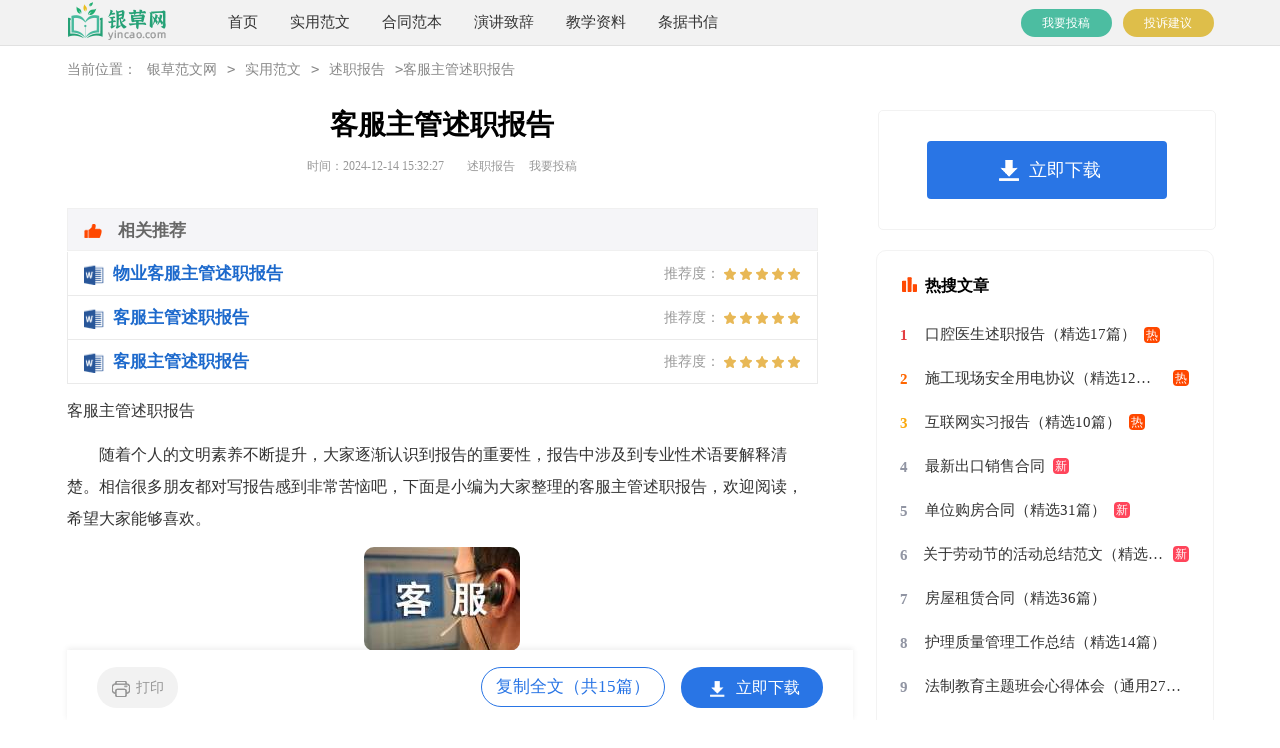

--- FILE ---
content_type: text/html
request_url: https://www.yincao.com/fanwen/shuzhibaogao/185017.html
body_size: 64676
content:
<!DOCTYPE html>
<html>
<head>
    <meta charset="gb2312">
    <meta name="viewport" content="width=device-width, initial-scale=1.0, maximum-scale=1.0, user-scalable=no;" />
    <meta name="apple-mobile-web-app-capable" content="yes" />
    <meta name="format-detection" content="telephone=no">
    <title>客服主管述职报告</title>
    <meta name="keywords" content="客服主管述职报告">
    <meta name="description" content="随着个人的文明素养不断提升，大家逐渐认识到报告的重要性，报告中涉及到专业性术语要解释清楚。相信很多朋友都对写报告感到非常苦恼吧，下面是小编为大家整理的客服主管述职报告，欢迎阅读，希望大家能够喜欢。客服">
    <link rel="stylesheet" href="https://www.yincao.com/static/css/article.css">
    <!--[if IE]>
    <link rel="stylesheet" href="https://www.yincao.com/static/css/article.ie.css">
    <![endif]-->
    <script type="text/javascript">
        var D=new Date(),RAND_STR=D.getUTCFullYear()+"_"+D.getUTCMonth()+"_"+D.getUTCDate()+"_"+(Math.floor(D.getUTCHours()/3));
        if((navigator.userAgent.match(/(phone|pad|pod|mobile|ios|android|BlackBerry|MQQBrowser|JUC|Fennec|wOSBrowser|BrowserNG|WebOS|symbian|transcoder)/i))){
            document.write('<script type="text/javascript" src="/static/js/m.js?'+RAND_STR+'"><\/script>');
        } else {
            document.write('<script type="text/javascript" src="/static/js/p.js?'+RAND_STR+'"><\/script>');
        }
    </script>
</head>
<body>
<script type="text/javascript">s("header");</script>
<div class="yincao_header">
<div class="yincao_header_box">
    <a href="https://www.yincao.com/" class="logo" title="银草范文网"></a>
    <div class="nav">
        <ul>
		     <li><a href="https://www.yincao.com/" title="首页">首页</a></li>
            
            <li><a href="https://www.yincao.com/fanwen/"  title="实用范文">实用范文</a></li>
            
            <li><a href="https://www.yincao.com/hetong/"  title="合同范本">合同范本</a></li>
            
            <li><a href="https://www.yincao.com/zhici/"  title="演讲致辞">演讲致辞</a></li>
            
            <li><a href="https://www.yincao.com/jiaoxue/"  title="教学资料">教学资料</a></li>
            
            <li><a href="https://www.yincao.com/shuxin/"  title="条据书信">条据书信</a></li>
            
        </ul>
    </div>
    <div class="rougao">
        <a target="_blank" href="https://www.yincao.com/contact.html" class="jianyi" title="投诉建议">投诉建议</a>
        <a target="_blank" href="https://www.yincao.com/usr/login.html" class="tg" title="我要投稿">我要投稿</a>
    </div>
	</div>
</div>
<div class="sidebar">当前位置：<a href='https://www.yincao.com/' title='银草范文网'>银草范文网</a><code>></code><a href='https://www.yincao.com/fanwen/' title='实用范文'>实用范文</a><code>></code><a href='https://www.yincao.com/fanwen/shuzhibaogao/' title='述职报告'>述职报告</a><code>></code>客服主管述职报告</div>
<div class="main">
    <div class="main_left">
        <div class="article">
            <script type="text/javascript">s("title_top");</script>
            <h1 class="title">客服主管述职报告</h1>
            <div class="yincao_info">
                <span class="time">时间：2024-12-14 15:32:27 </span>
                <span class="sm_after_time"></span>
                <span class="source"><a target="_blank" href="https://www.yincao.com/fanwen/shuzhibaogao/" title="述职报告">述职报告</a></span>
                <span class="source"><a target="_blank" href="https://www.yincao.com/usr/login.html" title="我要投稿">我要投稿</a></span>
            </div>
            <script type="text/javascript">s("content_top");</script>
            <div class="content">
                <div class="excellent_articles_box">
                    <ul>
                        
                        <li class="excellent_articles_row">
                            <a target="_blank" title="物业客服主管述职报告" href="https://www.yincao.com/fanwen/shuzhibaogao/306903.html">
                                <em></em>
                                <span class="excellent_title">物业客服主管述职报告</span>
                                <span class="excellent_star">推荐度：<i></i></span>
                            </a></li>
                        

                        <li class="excellent_articles_row">
                            <a target="_blank" title="客服主管述职报告" href="https://www.yincao.com/fanwen/shuzhibaogao/245907.html">
                                <em></em>
                                <span class="excellent_title">客服主管述职报告</span>
                                <span class="excellent_star">推荐度：<i></i></span>
                            </a></li>
                        

                        <li class="excellent_articles_row">
                            <a target="_blank" title="客服主管述职报告" href="https://www.yincao.com/fanwen/shuzhibaogao/266021.html">
                                <em></em>
                                <span class="excellent_title">客服主管述职报告</span>
                                <span class="excellent_star">推荐度：<i></i></span>
                            </a></li>
                        

                        <li class="excellent_articles_title">相关推荐</li>
                    </ul>
                </div>
                <p>客服主管述职报告</p>
                <p>　　随着个人的文明素养不断提升，大家逐渐认识到报告的重要性，报告中涉及到专业性术语要解释清楚。相信很多朋友都对写报告感到非常苦恼吧，下面是小编为大家整理的客服主管述职报告，欢迎阅读，希望大家能够喜欢。</p><p style="text-align: center;"><img loading="lazy" src="/pic/00/bfcdb7fe3_2.jpg" alt="客服主管述职报告"/></p>
<h2>客服主管述职报告1</h2>
<p>　　述职报告要重点突出。在全面汇报任职期间所做各项工作的基础上，要突出任职期间的重大成绩和创造性业绩，以表明自己的胜任和事业心。不妨看看公司客服主管述职报告。</p><p>　　20xx年转眼即过，对于我个人和整个领海公馆客服部的员工而言，这是稳定发展的一年。一年来，在公司总部各部室领导、同事的悉心指导和项目各部门的无私帮助下，领海公馆客服部比较顺利的完成了20xx全年的各项工作。现将过去一年的工作情况汇报如下：</p><p>　　<strong>一、日常工作开展情况</strong></p><p>　　20xx年，客服部严格执行公司总部的各项工作要求，制定了本部门重点工作计划，并以此为中心，积极开展日常的工作。主要包括以下方面：</p><p>　　1、交房及物业收费工作：去年项目交房共计10户，目前已交房户为130户，剩余26户尚未交房；全年正常收取已交房客户物业费1619970.11元，地产补贴物业费10416xx.88元，完成全年预算数的63.64%；水电能源费清欠67户，清欠率达到88%。</p><p>　　2、社区文化活动：全年共举办社区文化活动32余次，主要包括妇女节、母亲节、物业开放日、中秋乐团圆、圣诞节儿童自助午餐会等活动，这些活动丰富了业主们的精神文化生活，拉近了物业公司与业主的'距离，便于增进彼此的感情交流，得到了地产领导及业主的一致好评。</p><p>　　3、团队建设活动：全年开展部门培训30余次，涵盖物业基础知识、岗位知识、形象礼仪、法律法规等多个方面，在提升员工业务素</p><p>　　质的同时，也增进了员工之间的交流与互动。在部门内部形成了良性竞争，敢追敢超的工作氛围。</p><p>　　4、保洁监管：全年对保洁外包公司进行了有效监管，根据保洁外包评分结果，全年共处罚2400元。重点对问题整改的落实和复查工作进行关注，对包括大堂、电梯、楼层公区保洁、入户保洁、垃圾房管理、车库清洁等方面的工作进行全天候检查，实现了业主零投诉。</p><p>　　5、重点工作：20xx年，项目先后经历了青岛市创优、项目外审、总部品质检查等工作。面对这些工作的重中之重，客服部全员在做好日常工作的同时，加班加点，同心协力，顺利完成了上述工作。</p><p>　　<strong>二、工作中的不足</strong></p><p>　　1、与其他项目相比，物业收费率不高。</p><p>　　2、员工对物业知识了解比较欠缺，工作技能有待进一步提高，工作主动性和积极性需进一步调动。</p><p>　　3、社区文化活动的内容和形式需进一步结合业主实际，真正达到业主满意。</p><p>　　4、便民服务内容和类别较少，缺乏开展经验。</p><p>　　<strong>三、20xx年工作展望</strong></p><p>　　新的一年,新的挑战。客服部全体员工将以更加积极的态度,服务好业主,维护好公司利益。坚持以客户为中心，以客户满意为目标，为公司创造更高价值,力争取得更多、更优异的工作成绩。</p><h2>客服主管述职报告2</h2>
<p>　　<strong>一、本年度个人工作情况</strong></p><p>　　xx年4月在公司领导的支持和提拔下，因为客户量的增加以及一些繁杂的客户服务解释工作，任客服部主管一职，当时对于我的工作职责范围没有一个准确的定性方向，一开始自己也是因为个人能力有限，初期工作干的不是特别顺畅，在此非常感谢x总在我的工作上给予了很大的支持和肯定，使我自己能够尽快的进入工作状态。</p><p>　　XX年3-4月主要工作重点是一期客户合同备案前的更换工作及一期户型变更后给客户的解释确认工作。</p><p>　　XX年5-6-7月主要负责了商铺户型面积价格的确定，以及商铺销售工作的开展。</p><p>　　XX年8-9月主要工作重点是二期合同的更换及附带商铺的销售工作。</p><p>　　XX年10月做了一些交房前的准备工作及房屋内部工程摸底的工作。</p><p>　　XX年11-12月主要就是一期客户的交房工作</p><p>　　以上是本人参与处理过的一部分阶段性的工作，除了以上工作外本人主要负责的日常工作还有：</p><p>　　1、在销售过程中，销售部与工程部之间的相互协调及沟通工作，在该项工作方面也得到了工程部施总工和赵部长的积极配合与支持</p><p>　　在此也表示对他们的感谢。</p><p>　　2、本人负责的另一项日常工作就是退房客户的接待以及退款手续的办理工作，至目前为止已办理退房客户45位。</p><p>　　3、完成x总临时安排的一些工作。</p><p>　　<strong>二、工作当中存在的问题</strong></p><p>　　回想在过去一年的工作当中，是做了一定的工作但是没有那项工作做的完整理想，工作当中需要自己改进和不断学习的地方还是有很多，下面将工作当中存在的不足：</p><p>　　1、在工作上普遍做的都不够细致，虽然领导经常强调要做好细节，但是往往有些工作做的还是不到位，不够细致，给以后的工作带来很多的不便及产生很多重复性的工作，严重的影响了工作效率，这个问题小到我自己个人，大到整个公司都存在这样的问题，今后在工作过程当中，一定要注意做好每一个细节。</p><p>　　2、工作不找方法。我们做的是销售工作，平时我们应该灵活的运用销售技巧，同样在工作当中也应该多去找一些方法。</p><p>　　3、工作不够严谨。回想过去的工作，有好多事情本来是一个人可以解决的，偏偏要经过几个人的手，有些问题本来应该是一次性解决的，偏偏去做一些重复性的工作，在今后的工作当中一定要把问题多想一想，多找方法提高自己的工作能力。</p><p>　　4、提高工作效率。我们是做客服工作的，不管是从公司还是个人来说，做事必须讲究效率，要言必行，行必究，在过去的工作当中我们面对一些比较棘手的工作往往拖着不办，结果给后面的工作就带来了很大的`难度和很多的工作量。</p><p>　　所以作为明年的工作我们应该抱着有一个客户咱们就处理一个客户，一个问题咱们就解决一个问题，改变过去的拖拖拉拉的工作习惯。把每一个工作都实实在在的落实到位。</p><p>　　<strong>三、XX年的工作计划</strong></p><p>　　XX年的结束对于我们来说并不代表着工作的结束，而是一个新起点的开始。因为我们的工作在来年面临着更严峻的考验，充满着挑战。xx年公司的销售可以说是很不错，基本上完成了公司xx年制定的销售任务，但是在最后的工作当中</p><p>　　因为时间的紧迫以及工程滞后的原因导致一期的交房工作进行的并不是十分的顺利，在此同时对公司的形象、美誉度造成很大的影响，将之前我们花费了很大的精力打造的品牌形象破坏，这将对以后3期住宅及商铺的销售带来一定的影响</p><p>　　同时再伴随着因受全球金融危机影响，房地产市场持续低迷这样的一个状况，客户目前大多抱着持币观望的状态，投资者也变的更为谨慎，再加上普遍风传的降价风潮都给我们XX年的销售工作带来了很大的困难。</p><p>　　所以在这个时候我们我们更应该强硬自身，提高自己的思想认识，增强全局意识，加强服务理念，从我个人角度出发，服从公司的安排，严格要求自己，按以下几点迎接XX年的工作。</p><h2>客服主管述职报告3</h2>
<p>尊敬的领导：</p><p>　　时光荏苒，我到xx有限公司上班已两年多了。在公司领导支持与帮助、同事的共同奋斗下，按照公司的要求和部署，较好的完成了本职工作。我通过两年多来的学习与工作，工作的方式、方法都有了较大的进步，现将近一年来的工作情况汇报如下：</p><p><strong>　　一、客服接待员的日常工作</strong></p><p>　　由于客服部的工作是直接面对本小区业主，所以客服部是小区物业公司形象最为重要的一个部。也正因为如此，公司制定了“天天让您满意”的服务宗旨和一切为了顾客、一把手亲自抓、一票否决制度、一丝不苟态度、一抓到底作风的'“五个一”质量文化准则。客服管理员的日常工作主要有：接待业主来访;处理业主投诉;处理业主报修的联系、跟进、回访工作。</p><p><strong>　　二、加强学习，提高业务水平</strong></p><p>　　由于感到自己的知识、能力和阅历与自己的岗位有一定的距离，所以总不敢掉以轻心，一年多来不断加强在专业知识方面的学习，在这方面公司也加强了对专业知识的培训和考试等方式，使我们在工作中能够灵活运用相关的专业知识，这样下来在业务水平方面的确有了一定的进步。经过不断的学习、不断积累经验、知识，均已具备了一定的工作能力，能够自行处理日常工作中的各种问题。能够以正确的态度对待各项工作任务，热爱本职工作，认证努力贯彻到实际工作中去。积极提高自身各项业务素质，争取工作的主动性，努力提高工作效率和工作质量。</p><p><strong>　　三、存在问题和今后努力的方向</strong></p><p>　　通过对工作的总结，着实发现了一些问题和不住，主要表现在：</p><p>　　第一，由于最初对物业管理专业不是很了解，许多工作都是边干边摸索，以致有时工作起来不能游刃有余，工作效率有待进一步提高;</p><p>　　第二，有些工作还不够细，一些工作协调不是十分到位;</p><p>　　第三，相关的专业理论水平还不能全打到刚公司对一名合格管理员的要求。对于物业公司最重要的工作之一就是收缴物业费，每年我们对物业费都有优惠政策，这样一来可以提高物业费的收缴率，是对我们公司服务质量的衡量，更是业主对我们所做工作是否满意的体现。</p><p>　　第四：维修墙体发霉也是我们上半年的工作重点之一。</p><p>　　因此物业公司的领导和地产负责人分析了主要原因：</p><p>　　一是冷桥现象，</p><p>　　二是墙体阴水造成的。</p><p>　　因此制定了维修方案;我们客服部接到报修墙体发霉的电话第一时间先给地产负责人回报情况，较为重要的地产负责人回亲自去看，分析情况，安排维修人员及时处理，尽量做到让业主满意。</p><p>　　今后在工作中把提高物业管理知识、服务态度、工作水平作为重点。不断加强学习，拓宽知识面，努力学习物业管理知识和相关法律常识。加强对物业公司发展的了解，加强周围环境、同行业发展的了解和学习，要对公司的统筹规划，但前情况做到心中有数;更要注重本部门的工作作风建设，加强管理，团结一致，勤奋工作，形成良好的部门工作氛围。不断改进对业主、其他部门的服务水平及支持没配合能力。</p><p>　　我将以饱满的热情服务好业主，维护好公司利益，积极为业主提供优质的服务，为公司创更高价值造，力争取得更大、更优异的工作成绩。</p><h2>客服主管述职报告4</h2>
<p>　　20xx年初我很荣幸X客户服务中心一员从进入客服中心之日起我把客服中心视同家中心每一位员工都是亲人不论是公司正式员工还是聘用员工无论是年纪大员工还是刚进入社会女孩她们性格、兴趣我了如指掌她们喜怒哀乐都让我牵挂在心相互信赖无话不谈在沟通中她们倾诉委屈释放压力在放松中调整心态保持阳光心情她们眼中我不仅是中心负责人更是她们工作和生活导师我常与她们分享工作和人生快乐心法：即做人要有品德做事要有品质生活要有品位指导年轻员工怎样去工作如何去生活真正让员工感受到工作快乐从而把握着幸福生活。两年来我将关爱体现在生活最小细节中把真情融入工作每一环节里从爱心出发相互理解真心相待赢得了员工尊敬和认同这是我人生最大财富！我骄傲是公司最友爱团队我自豪我是优秀团队中一员！</p><p>　　<strong>一、注重客服服务理念和团队文化</strong></p><p>　　所谓团队单纯理解为特定范围一群人而应是大家同一目标声音一起努力团体这一团体是否团结是否有凝聚力是否有相互学习、知识共享决定了团队战斗力它是影响单位或部门发展关键因素之一。</p><p>　　“众心齐泰山移”我深知：无论多么优秀管理人员其个人能力是有限而众人智慧是无穷怎样去设计客服中心内部文化激发每一位员工爱岗敬业、积极向上工作热情创建一支富有凝聚力和战斗力学习型团队让每员工具有归属感和职业自豪感这是自客服中心成立之日起至今一直是我孜孜追求境界和竭力奋斗目标。</p><p>　　X号在公司团队建设中是难度系数最大单位中心员工年龄差别大用工方式不统一薪酬待遇偏低工作烦琐压力大个人素质要求高而且在工作中经常不被理解遭遇委屈是家常便饭“客服中心是防火墙话务员是灭火器”这是X号日常工作真实写照常戏称“客服中心对外是矛盾汇集中心对内是克服困难中心”事实确如此面对现状如何在这种情况下舒缓员工压力？怎样防止服务过程员工自我情绪失控而产生负面影响？通过样方式和途径去激发员工工作和学习热情增强员工对岗位认同感对企业忠诚度是我常常思考和需解决实际问题。</p><p>　　管理是观点是服务更是艺术激励与日常管理与团队建设密切相关不可分割客服中心激励工作具有人力资源管理共性也有它特殊性大家都知道无论任何单位发展都离不开全体员工创造力和积极性虽然物质激励仍然是衡量员工自身价值重要指标但事实上在特定环境下精神激励作用在一定程度上超出了物质奖励意义我认为：有激励就有动力有期许就有冲刺有认同就会产生归属感两者之间是作用力与反作用力关系基于这个观念在X号日常管理工作中将激励措施面向所有员工我关注每个员工一点一滴进步表现量体裁衣灵活运用一张满意笑容赞许眼光一句肯定话都会员工“温馨服务天天进步”动力重视员工欣赏员工塑造员工点点滴滴积累就形成了团队合力保证了中心整体服务水平不断提升和各项目标顺利完成。</p><p>　　<strong>二、细化基础管理，量化绩效指标</strong></p><p>　　以正面引导为主大胆执行分公司绩效考核精神结合中心实际针对不同岗位进行了分工分别制定了岗位职责给每一员工下达了绩效考核指标设置优质服务明星岗在细化、量化员工工作任务同时提出工作具体要求和标准使每个员工对应承担职责做到心中有数客观评价公平看待他人最大限度发挥员工工作积极性营造了积极向上、争先创优竞赛氛围。</p><h2>客服主管述职报告5</h2>
<p>尊敬的领导：</p><p>　　上午好！</p><p>　　20xx年x月，自到公司工作至今，回顾这一年多的时间，离不开同事们和领导对我工作的支持和信任。在这一年多来，我始终不忘自己作为一名管理者的职责，虽然领导班子成员几经变动，但我始终与班子成员保持良好的沟通，团结协作，努力工作，较好地完成各项工作任务。现作述职如下：</p><p>　　<strong>一、做好客服部基础工作，加强学习，努力提高自身素质</strong></p><p>　　在刚入职时，作为一名普通的客服管理员，努力学习物业管理知识，在思想上始终与公司保持一致，做好基础本职工作，认清自己岗位职责，勇于解决较难处理的事情，做到“思想认识到位，工作到位”，在较短的时间内适应本岗位工作。入职后第三个月开始担任客服部主管，在此岗位工作的x个月中，抓好本部门的各项工作，提高客服部整体服务意识，对各项工作进行合理安排、管理，提高了工作的实效性，具体包括：对各楼负责人的重新划分。协助项目成立收费小组。每周的排班与工作计划。各种资料的收集、整理归档。制作了客服工作常用电话联系单。经常地提出合理化建议。接待业主投诉，独立处理投诉上百起。协调与工程部的工作等。工作中，在短时间内使本部门各项工作实现了有序管理，同时，不断充实自己的专业理论知识，相关法律、法规的学习，努力提高自身专业素质。</p><p>　　<strong>二、履行区域主任岗位职责，努力做好本职工作</strong></p><p>　　作为积极上进的年轻人，勇于承担责任，服从领导各项工作安排，我于20xx年x月x日，担任xx区域主管，在此岗位工作的'x个多月的时间里，一直严守区域岗位职责开展区域各项工作，作为区域负责人，将精力用在抓管理与服务上，提高区域整体服务水平，最终完成收费任务，这是根本要求。制定了本区域的管理方案，并有针对性的进行实施，以“做好基础工作，提高服务水平，最终达到物业费的收取”为总体工作思路，并围绕这一思路开展一系列有效的工作，使区域管理工作得到了提高和改善，制定了区域工作管理制度和考核办法，在抓好管理和服务的同时，在基层树立起“不干则罢，干就干好”的敬业精神，强化区域人员素质培训，提高其服务意识，重点抓好基础工作：</p><p>　　1、x号楼门前隔离桩的安装，解决业主出行问题。</p><p>　　2、对业主工程报修及时处理并对有偿服务进行重点回访。</p><p>　　3、对各楼宇及其公共区域的巡查，包括地下空间以及业主家中情况的掌握。</p><p>　　4、建立健全区域各种资料，尤其是收费相关纪录。</p><p>　　5、经常对基层员工进行生活上的关心，工作上的监督检查等。</p><p>　　作为区域的负责人，时刻起到表率作用，区域管理工作也是有序管理、稳中推进，其中，物业费的收取工作也是一直居第一位，区域整体收费率为68%，个人认为还是较出色的完成了区域的管理工作。</p><p>　　<strong>三、严格自律，努力提高自身整体工作能力和管理水平</strong></p><p>　　作为一名中高层管理工作者，我深知以身作则的重要性，日常工作生活中，也是亲历亲为，在担任综合部经理岗位工作以来，我每天最后一个下班，尽忠职守，工作岗位的调动并没有改变我对工作的热情，在工作中，努力做好上级安排的各项工作：</p><p>　　1、加强办公室的管理，制定办公室管理规定。明确办公室人员岗位职责细分，做到责任到人。落实中午与夜间的值班，做到不管何时业主来访、咨询、投诉、交费都有人接待，提高办公室人员的服务意识。</p><p>　　2、完善库房、资料室的管理工作。库房领用物资必须有相关负责人签字确认的《物品领料单》，由专人负责资料室各类文件的收集整理工作等。</p><p>　　3、协调、监督检查、指导区域工作，甚至直接参与区域试点工作，同时，协调各部门全力配合区域各项收费工作。</p><p>　　4、处理业主投诉，协调解决业主家中具体问题，与业主协商物业费的收取。</p><p>　　5、组织项目部每月进行自检及综合整治工作，诸如对园区违规广告的拆除，底商的文明经营以及门前环境卫生管理等。</p><p>　　6、积极努力协调与保安公司、开发商、社区和城管等外联工作。</p><p>　　目前负责综合部工作两个多月以来，我承受着一定的压力，我也付出了很多的时间和精力，有时候事情多起来，忙得一天闲不下来，但我觉得很充实，对于我来说，在这不长的时间内，我所收获的要远远大于我的付出。对于我这样的年轻管理工作者来说，还有很多急需提高和改进的地方，接下来的时间里，我会利用闲暇时间重温所学管理理论知识，欲挤出时间参加MBA理论知识学习，以不断充实自己，提高自身的综合素质和管理水平。但我自身现在还存在很多不足之处：缺乏实际工作经验。对大局观的把握及思考不够到位。x对员工的管理缺乏力度。工作效率有待进一步提高。与基层员工的沟通及了解不够。</p><p>　　我并没有惊人的业绩，也没有耀眼的资历，优势也不足挂齿，但我有的是积极上进的工作心态，默默无闻的敬业精神，我从不奢求什么，只希望大家能够了解我，帮助我，支持我！也正因如此，我更加清醒地看到了自身存在的差距，促使我在今后的工作中，恪尽职守，虚心好学，更加勤奋的工作，努力克服自身的缺点和不足之处，从我做起，以感召班子，影响部门，带动员工，以增强我们的凝聚力和战斗力。</p><p>　　<strong>四、意见或建议</strong></p><p>　　1、新年春节临近，加强综合整治工作，考虑底商可能会做宣传工作，对此，我们应加大巡查力度，对违法违规广告，及时予以清除。消防安全、环境卫生方面在春节前要彻底检查，对商户加大管理力度，建议对商户环境卫生实行门前三包责任制。</p><p>　　2、时至春节，考虑基层员工可能请假，甚至辞职回家过年的情况增多，建议各部门负责人提前做好员工思想工作以及节日期间的工作安排。</p><p>　　3、能源的节能降耗。例如：电梯工在业主上下班高峰时，对乘梯人员进行疏导，尽量使电梯满载运行，减少电梯运行次数，因为电梯每运行一次的费用将近一块钱。</p><p>　　4、加大楼宇保安职责范围，对保安提出更多具体要求，如效果不佳，可否考虑由区域增加人员，负责安保工作，名称但不能叫保安，以免混淆责任，此想法必定增加人工成本，对此，可否与社区联系，春节期间或在一定时期内，招一些志愿者负责园区安全巡视工作，毕竟小区有很大一部分业主很关注小区的安全。</p><p>　　最后，感谢大家耐心听完我的述职报告，今天借此机会，我想说：在这一年多的时间里，感谢领导对我的批评、教育和培养，感谢与我朝夕相处的全体同事对我的支持、理解和信任。</p><p style="text-indent:2em">此致</p><p>敬礼！</p><p style="text-align: right;">　　述职人：xxx</p><p style="text-align: right;">　　20xx年x月x日</p><h2>客服主管述职报告6</h2>
<p>　　暮雨朝云年暗换，长沟流月去无声，流光如白驹过隙，不觉间来到xx花园xx物业客服部已两年多了。x20xx年对于xx物业客服部来说，可以说是继续发展争创优质服务的一年，我们在不断改进完善各项工作的同时，迎来了全新的力量加入我们的团队，打造坚实果敢的团队精神是我们不懈的追求。在这之中，客服部的工作得到了公司领导的关怀和大力支持，各项工作制度不断得到完善和落实，“客户至上，诚信为人，用心做事”的理念在经理的倡导下已经深入人心，融入每一个客服工作人员平常的工作生活之中。新年将至，回顾这一年来的工作，有得有失。现将一年来的个人述职报告如下：</p><p><strong>　　一、深化落实认识公司各项规章制度和客服助理的岗位职责制度。</strong></p><p>　　在x200x年初步完善的各项规章制度的基础上，x20xx年根据领导提出“一年打基础，二年上层次，三年创优秀”的指示精神，不断学习和掌握物业管理相关法规、服务收费标准，熟悉小区业主及设施、设备的基本情况。x20xx年致力于全心全意提高团队配合协作意识，在公司领导的带领下朝着服务创优的目标不断进发，并取得了广大业主的广泛支持理解和积极地肯定赞扬。</p><p><strong>　　二、深刻了解掌握园区整体工程基本情况，理论联系实际，积极参与学习与培训。</strong></p><p>　　自x20xx年x7x月开始交房以来，园区整体一期工程已完工x23x栋，共计x1158x户住宅，共x60x单元。二期工程已完工xxxx栋，共计xxxx户住宅，共xxxx单元。总体上已收楼xxxx栋，办理入住xxxx户，其中具备办理入住条件共xxxx户，未办理入住手续为xxxx户。闲置房屋共计xxxx户，其中空置房xxxx户，样板间x10x户，工程抵款x5x户，施工单位办公借用x2x户，具备办理入住条件未办理入住xxxx户。</p><p>　　自觉接受品质部的培训与考核，掌握客服部基本作业程序，在学习与工作中培养高度的责任感和敬业精神，力争工作认真细致，对业主家维修事项积极与施工单位联系，同时及时反馈回访业主。</p><p><strong>　　三、落实客服助理岗位职责，及时完成对客户的服务及</strong><strong>领导交给的其他工作任务。</strong></p><p>　　1、每月完成一次对空置房的巡检与记录工作，发现设备设施及处理隐患x154x起，纠正违规、违反装修管理规定，在日检责任区内情况时下发整改通知x58x份，其中包括，装修垃圾堆放、责任区域内卫生、业主占用公共区域、业主私自改动设备设施、空调机位杂物堆放和悬挂广告条幅等情况。</p><p>　　2、负责跟进园区防水报修维修处理工作，现场漏水情况查看并作整理记录，通知施工单位维修处理各类渗水、漏水共计x83x户，其中维修产生损失并要求恢复及赔偿客户已上报部门经理逐级上报妥善处理解决。</p><p>　　3、责任区域内土建水暖报修联系处理工作随时与施工单位沟通，处理率达到x98%x以上，其余为业主在装修过程中自留隐患造成，已做好业主沟通解释处理工作。</p><p>　　4、负责园区护栏及护栏玻璃问题处理维修结果跟进工作，已多次联系施工方维修未果，至今仍有xxxx户业主家相关问题未得到妥善处理。</p><p>　　5、x为提高创新优质服务给广大业主带来更舒适温馨的居住生活环境，积极开展x20xxx—x20xx年xBx区物业服务费用收取工作(延期违约交楼产生违约抵扣物业费正处于理赔期，不计算在内)，xB5x已到期xxxx户，现已催缴收取xxxx户，xB2x已到期xxxx户，现已缴纳xxxx户。其中未缴纳业主除居住外地未装修空置现住房需继续做催缴解释工作，还有部分业主对前期工程维修遗留问题有异议，现阶段工作重点需多倾向于专门跟进维修处理施工遗留问题，达到业主满意确保物业服务费用的顺利收取。</p><p><strong>　　四、推陈出新不断提升自身素养，提高服务品质。</strong></p><p>　　业主的满意就是物业服务的终极目标，在工作中磨砺塑造自我性格，提升自身心理素质。对于社会工作经验不丰富的我而言，工作中不免遇到各种各样的阻碍和困难，但在领导和同事的帮助和关怀和包容下，尤其是丁经理的悉心教导下，敢于挑战，性格也进一步沉淀下来很多。</p><p>　　工作生活中体会到了细节的.重要性。细节因“小”而常被忽视，常使人感到繁琐，无暇以顾。所以更要时刻牢记领导强调的“服务细化，从细节中产生回报与效益”。</p><p>　　20xx年是我不断探索，也是自我追寻的一年，在未来x20xx年全新的一年里，我要努力改正过去一年工作中的缺点，不断提升、加强以下几方面：</p><p>　　1、继续加强学习物业管理的基本条例，了解掌握相关法律法规。</p><p>　　2、加强文案、表格数据等基本工作技能，熟悉了解相关物业管理案例解析。</p><p>　　3、进一步改善自我性格，提高工作耐心度，更加注重细节，加强工作责任心和培养工作积极性。</p><p>　　4、多与领导、同事沟通学习，取长补短，提升能力，跟上公司前进步伐。</p><p>　　不去想是否能够成功，既然选择了远方便只顾风雨兼程。不管身后会不会袭来寒风冷雨，既然目标是地平线留给世界的只能是背影。启程，才会到达理想和目的地，拼搏，才会获得辉煌的成功，播种，才会有收获。追求，才会品味堂堂正正的人生。振奋自我，在公司领导的带领下，披荆斩棘在新的一年里创造更辉煌的成绩。</p><h2>客服主管述职报告7</h2>
<p>　　20xx年9月，自到公司工作至今，回顾这一年多的时间，离不开同事们和领导对我工作的支持和信任。在这一年多来，我始终不忘自己作为一名管理者的职责，虽然领导班子成员几经变动，但我始终与班子成员保持良好的沟通，团结协作，努力工作，较好地完成各项工作任务。现作述职如下：</p><p>　　<strong>一、做好客服部基础工作，加强学习，努力提高自身素质</strong></p><p>　　在刚入职时，作为一名普通的客服管理员，努力学习物业管理知识，在思想上始终与公司保持一致，做好基础本职工作，认清自己岗位职责，勇于解决较难处理的事情，做到“思想认识到位，工作到位”，在较短的时间内适应本岗位工作。入职后第三个月开始担任客服部主管，在此岗位工作的5个月中，抓好本部门的各项工作，提高客服部整体服务意识，对各项工作进行合理安排、管理，提高了工作的实效性，具体包括：对各楼负责人的重新划分；协助项目成立收费小组；每周的排班与工作计划；各种资料的收集、整理归档；制作了客服工作常用电话联系单；经常地提出合理化建议；接待业主投诉，独立处理投诉上百起；协调与工程部的工作等。工作中，在短时间内使本部门各项工作实现了有序管理，同时，不断充实自己的专业理论知识，相关法律、法规的学习，努力提高自身专业素质。</p><p>　　<strong>二、履行区域主任岗位职责，努力做好本职工作</strong></p><p>　　作为积极上进的年轻人，勇于承担责任，服从领导各项工作安排，我于20xx年5月14日，担任东二区区域主任，在此岗位工作的4个多月的时间里，一直严守区域岗位职责开展区域各项工作，作为区域负责人，将精力用在抓管理与服务上，提高区域整体服务水平，最终完成收费任务，这是根本要求。制定了本区域的管理方案，并有针对性的进行实施，以“做好基础工作，提高服务水平，最终达到物业费的收取”为总体工作思路，并围绕这一思路开展一系列有效的工作，使区域管理工作得到了提高和改善，制定了区域工作管理制度和考核办法，在抓好管理和服务的同时，在基层树立起“不干则罢，干就干好”的敬业精神，强化区域人员素质培训，提高其服务意识，重点抓好基础工作：</p><p>　　1、 15号楼门前隔离桩的安装，解决业主出行问题；</p><p>　　2、 对业主工程报修及时处理并对有偿服务进行重点回访；</p><p>　　3、 对各楼宇及其公共区域的巡查，包括地下空间以及业主家中情况的掌握；</p><p>　　4、 建立健全区域各种资料，尤其是收费相关纪录；</p><p>　　5、 经常对基层员工进行生活上的关心，工作上的监督检查等。</p><p>　　作为区域的负责人，时刻起到表率作用，区域管理工作也是有序管理、稳中推进，其中，物业费的收取工作也是一直居第一位，区域整体收费率为68%，个人认为还是较出色的完成了区域的管理工作。</p><p>　　<strong>三、严格自律，努力提高自身整体工作能力和管理水平</strong></p><p>　　作为一名中高层管理工作者，我深知以身作则的重要性，日常工作生活中，也是亲历亲为，在担任综合部经理岗位工作以来，我每天最后一个下班，尽忠职守，工作岗位的调动并没有改变我对工作的.热情，在工作中，努力做好上级安排的各项工作：</p><p>　　1、加强办公室的管理，制定办公室管理规定；明确办公室人员岗位职责细分，做到责任到人；落实中午与夜间的值班，做到不管何时业主来访、咨询、投诉、交费都有人接待，提高办公室人员的服务意识。</p><p>　　2、完善库房、资料室的管理工作。库房领用物资必须有相关负责人签字确认的《物品领料单》，由专人负责资料室各类文件的收集整理工作等。</p><p>　　3、协调、监督检查、指导区域工作，甚至直接参与区域试点工作，同时，协调各部门全力配合区域各项收费工作。</p><p>　　4、处理业主投诉，协调解决业主家中具体问题，与业主协商物业费的收取。</p><p>　　5、组织项目部每月进行自检及综合整治工作，诸如对园区违规广告的拆除，底商的文明经营以及门前环境卫生管理等。</p><p>　　6、积极努力协调与保安公司、开发商、社区和城管等外联工作。</p><p>　　目前负责综合部工作两个多月以来，我承受着一定的压力，我也付出了很多的时间和精力，有时候事情多起来，忙得一天闲不下来，但我觉得很充实，对于我来说，在这不长的时间内，我所收获的要远远大于我的付出。对于我这样的年轻管理工作者来说，还有很多急需提高和改进的地方，接下来的时间里，我会利用闲暇时间重温所学管理理论知识，欲挤出时间参加MBA理论知识学习，以不断充实自己，提高自身的综合素质和管理水平。但我自身现在还存在很多不足之处：缺乏实际工作经验；对大局观的把握及思考不够到位； 对员工的管理缺乏力度；工作效率有待进一步提高；与基层员工的沟通及了解不够。</p><p>　　我并没有惊人的业绩，也没有耀眼的资历，优势也不足挂齿，但我有的是积极上进的工作心态，默默无闻的敬业精神，我从不奢求什么，只希望大家能够了解我，帮助我，支持我！也正因如此，我更加清醒地看到了自身存在的差距，促使我在今后的工作中，恪尽职守，虚心好学，更加勤奋的工作，努力克服自身的缺点和不足之处，从我做起，以感召班子，影响部门，带动员工，以增强我们的凝聚力和战斗力。</p><p>　　<strong>四、意见或建议：</strong></p><p>　　1、新年春节临近，加强综合整治工作，考虑底商可能会做宣传工作，对此，我们应加大巡查力度，对违法违规广告，及时予以清除；消防安全、环境卫生方面在春节前要彻底检查，对商户加大管理力度，建议对商户环境卫生实行门前三包责任制。</p><p>　　2、时至春节，考虑基层员工可能请假，甚至辞职回家过年的情况增多，建议各部门负责人提前做好员工思想工作以及节日期间的工作安排。</p><p>　　3、能源的节能降耗。例如：电梯工在业主上下班高峰时，对乘梯人员进行疏导，尽量使电梯满载运行，减少电梯运行次数，因为电梯每运行一次的费用将近一块钱。</p><p>　　4、加大楼宇保安职责范围，对保安提出更多具体要求，如效果不佳，可否考虑由区域增加人员，负责安保工作，名称但不能叫保安，以免混淆责任，此想法必定增加人工成本，对此，可否与社区联系，春节期间或在一定时期内，招一些志愿者负责园区安全巡视工作，毕竟小区有很大一部分业主很关注小区的安全。</p><p>　　5、加强管理人员综合素质培训，包括：专业理论知识，收费技巧，案例分析等。</p><p>　　收费方面：</p><p>　　1、各区域做好基础服务工作，提高整体服务质量，热情接待业主，对业主问题的答复要统一口径。</p><p>　　2、了解业主情况，经常性地与业主沟通交流，感情投资，由物业费收取的公对私，逐渐转变为私对私。</p><p>　　3、提高收费人员综合素质，知识面一定要广，区域负责人以身作则，重点落实收费工作。</p><p>　　4、将业主分为5类，针对每一类采取不同收费措施，将业主家中具体问题记清，以便有充足的时间跟业主进行谈判，将收费任务尽可能的往前赶。</p><p>　　5、春节期间对业主一些礼品的赠送、便民服务等。例如：过年业主出行乘坐出租车居多，并且车不好找，我们可否与出租汽车公司协商方便订车事宜。</p><p>　　最后，感谢大家耐心听完我的述职报告，今天借此机会，我想说：在这一年多的时间里，感谢领导对我的批评、教育和培养，感谢与我朝夕相处的全体同事对我的支持、理解和信任。</p><p>　　谢谢大家！</p><p style="text-align: right;">　　综合管理部</p><h2>客服主管述职报告8</h2>
<p>尊敬的领导、各位嘉宾：</p><p>　　大家好！</p><p>　　此刻，我怀着无比激动的心情，站在挑战与机遇并存的演讲台上，我要借此机会衷心地说一声“谢谢”。六年来，作为中国电信电信百事通客服主管的我，伴随着企业的成长而提高改变着，积极努力的实现了跨越式的进步与发展，在此对给予我支持和培养企业和各位领导深表诚挚的谢意！感谢公司为我们提供了这么好的一个展示平台！我一定会抱着一颗诚挚、负责的心，领导我们这个小团队走上更加光辉的道路！</p><p>　　六年来的工作经历及生活积累，让我养成了一种习惯，也可以说是生活态度：无论是对工作还是对生活，我的第一个信念就是我能够做好，而且必须尽全力做到最好。有了这个信念，我总是以极大的兴趣和热情去面对任何事情，开动脑筋应对和解决出现的各种状况和问题。作为中国电信的一名员工，继往开来开拓创新、与时俱进是我们当前和未来工作的重心。经过慎重考虑，我想申请各位领导批准我转正为百事通合同制员工。</p><p>　　肩负着企业的转型重担，话务主管肩负的责任更是重中之重，但我信心十足，有足够的业务经验和工作能力去继续胜任此岗，我觉得我主要有以下几个方面的优势：</p><p><strong>　　一是扎实的专业基础和丰富的业务经验</strong></p><p>　　我作为首批客服代表，锻炼不久就担任了话务组组长，百事通成立后，本人荣幸地被调到118114成为首批百事通专席，我先后担任过话务员、专席、组长、质检员，内训师、后端主管、营销主管、</p><p>　　话务主管等，从前端服务工作到后端的业务管理，借助多年的工作阅历和业务经验，使本人在个人思想、业务能力和工作实际方面都有了全面的`提高和改善，因此在业务中不管遇到什么问题，我都能够</p><p>　　很快进入角色，并及时有效的完成领导安排的各项工作。</p><p><strong>　　二是具有话务主管的目标管理能力和过程管控能力</strong></p><p>　　在过往的工作中，我把控员工的工作进度，调整好员工的工作情绪，管理好自己的情绪。在领导与员工之间建立一个良好的沟通平台，扮演好上传下达的工作角色，更好协助中心领导开展各项管理工作。积极协作与客服人员的关系，本着以身作则的态度，保持乐观积极的心态，将上级安排的每项工作做精、做细，抓住重点，有计划、有步骤、有检查，面面俱到的去提高话务员的执行能力，做好检员、战斗员、指挥员和培训员的四员角色。</p><p><strong>　　三是本人对转正的岗位有独特的认识和积极的自我评价</strong></p><p>　　通过平时积极的学习和考察，我深刻明白主管的工作职责。对内首先是积极完成各项服务考核指标，内外兼修取得服务胜利。同时负责部门的指挥调度，协助中心经理将整体呼叫中心运营推入一个新台阶。对外优化服务流程，升级服务标准。同时还要负责号百呼叫中心各项业务培训工作，分析并讨论业务中存在的问题及收集并整理好话务员所反馈上来的信息，及时采取有效措施解决业务中存在的问题。将员工综合素质培养作为一项长期的目标来落实。按阶段、按目标将全员整体客服水平推入西藏服务行业的领先水平，快速学习和掌握其他省市的先进管理模式，结合自身员工实际情况，提出合理化的服务管理建议；最后定期针对前项话务量综合数据进行分析，学习科学、合理的排班技能。通过对主管一职的认识，综合自身素质的全面评估，我觉得我能够胜任主管一职。</p><p>　　因为在工作中，我始终以认真负责、任劳任怨的工作作风，在不同岗位上起着模范带头作用,积极与班组内成员沟通，达成互相理解的共识，一切以业务发展为核心，创建内部同心协力的工作氛围。并积极协助中心经理制定一系列的有效管理制度，带领班组互相扶持、携手并进。</p><p><strong>　　四是全面的组织、协调能力保证了零延误事件的发生</strong></p><p>　　在本人工作期间，曾获得诸多荣誉。09年每季度都被连续评为中心的四星话务员。20xx年度被评为区级优秀员工，20xx年元月份承接10000号工单投诉联络处理工作，确证投诉处理的及时性，本人承接至今未造成一起工单延误事件。</p><p>　　以上是本人觉得转正为此职位正式员工的有力优势，如果本人如能转正成功，将珍惜这个机会，在日常的工作中将一如既往的干好本职工作，承担起话务主管需承担的各项责任及目标，做好领导的左右手，做好员工的带头人。我的计划是这样的：</p><p>　　第一加强学习，提高素质。一方面加强政治理论知识的学习，不断提高自己的政治理论修养和明辩大是大非的能力。另一方面是加强业务知识和高科技知识的学习，紧跟时代步伐，不断充实完善，使自己更加胜任本职工作。</p><p>　　第二扎实工作，锐意进取。既发扬以往好的作风、好的传统，埋头苦干，扎实工作，又注重在工作实践中摸索经验、探索路子，和大家一道努力把服务塑造成品牌服务。</p><p>　　第三再创新高，实现，保证零延误事件的发生。</p><p>　　这次转正活动给我们提供了一次全面展示自我的平台，中国电信在用人机制上提倡“你能翻多大的跟头，企业就能给你搭建多大的舞台”，希望借助这次的机会提升自我价值，实现自身的目标，同时也希望自己能通过这次的机会。如果此次能够转正成功，我将励精图治，恪尽职守，努力学习，勤奋工作，以绵薄之力来回报各位领导和同志们。反之，如果我没有转正成功不能上岗，我不会气馁，一如既往在以后的岗位上尽心、尽力、尽职、尽责。无论结果如何，我都始终会“老老实实做人，扎扎实实做事。”言必信，行必果！</p><p>　　谢谢大家！</p><h2>客服主管述职报告9</h2>
<p>　　在过往的一年及将结束的时候，根据总经理室的要求，本人对过往的一年的工作述职报告如下：</p><p><strong>　　一、基础性工作</strong></p><p>　　由于我们支公司成立时间不久，加之人力、物力等方面的局限，使整个基础工作很薄弱，因此，首先抓好客服中心的基础工作。</p><p>　　1、建立健全各项制度。如：内控制度、治理规定、实施细则及各种办法20多个，初步形成一套完整的治理制度，使整个客服工作和人的行为均在制度的管控范围之内，做到有法可依，有章可循。</p><p>　　2、规范流程。采取科学、公道、实用的流程，规范和制约整个理赔工作，如：《理赔工作实务》、《查勘定损工作流程》等。</p><p>　　3、招兵买马，强化培训。我们通过各种渠道，广泛招聘和吸纳理赔人才，从保险同业和应届大学毕业生中优中选优，采取现招现用、培训进步、和人才储备，保证短期和中长期的`人力资源。一年来，参加公然招聘3次，组织达的培训2次，小的培训5次。受到良好的效果。</p><p>　　4、协调关系，加强沟通。包括公安、交通队、公估公司、律师、修配厂等部分，为理赔工作打下良好基础。</p><p><strong>　　二、几项主要工作</strong></p><p>　　1、抓治理。客服的治理工作，是非常重要的工作，它包括人的治理、业务的治理、和服务的治理。在对人的治理上，一是抓制度建设，建立健全各项规章制度，做到有章可循、有法可依;二是做好人的思想工作，进步理赔职员的积极性、责任心和责任感;在业务治理上，主要是规范理赔流程和监视检查，使理赔流程科学、公道和实用，同时加强对各个环节的监视检查，从而进步整个理赔水平。</p><p>　　2、抓服务。服务是保险企业的宗旨，是缺课服中心工作的核心内容，服务主要是为员工服务、为公司服务、为客户服务。在为员工的服务上，为了公司业务的发展，我们力争做到方便、快捷和周到;在对客户服务上我们力争做到主动、迅速、公道、简捷、周到，急客户之所急、想客户之所想，做到该赔的一定赔到位，不该赔的决不滥赔，不该赔的也力争让客户满足，通过我们的思想工作和处事艺术，使理赔工作更拉近与客户的间隔，更促进业务的发展，使员工满足、公司满足，客户也满足。</p><p>　　3、抓培训。为了进步理赔职员的服务水平，必须强化岗位培训。主要的培训内容是：有关法律法规、保险条款、公司规定、汽车专业知识、定损技术及有关的知识。培训的方式是：集中培训和个别培训相结合，理论培训和实际操纵相结合，外请培训和自我培训相结合。每次培训都有测试，每次测试都和业绩挂钩，年终将进行综合评价。</p><p>　　4、抓理赔质量。一年来，我们很抓理赔质量，首先把住定损关，做到既严又准;其次，把住核价关，做到正确、公道;最后，把住责任关，即正确界定保险责任，严格洞察骗赔案件，慎重处理拒赔案件，严格剔除不公道赔付。一年来，据上述统计，告破骗赔案件、拒赔案件、剔除不公道赔付，共为公司减少赔付万元，实际为公司创造利润万元。</p><p><strong>　　三、存在的题目和不足</strong></p><p>　　1、思想意识守旧，工作不够大胆和创新，工作固然到职，但没到位，工作力度不大，工作不够细，思想工作也不到位，组织、协调和沟通不够。</p><p>　　2、客服的基础工作有一定的差距，如：制度建设、职员配备、工作流程、服务网络和信息支持等都不够。</p><p>　　3、对各种制度、规定贯彻和执行的不利、不严、不细、不彻底，如：赏罚办法等。</p><p>　　4、服务意识不强、措施不利，全省的服务体系和服务网络不够健全，服务的办法未几，也没什么特色。</p><p><strong>　　四、今后的打算</strong></p><p>　　1、加强思想政治工作，加强学习，认真贯彻执行总公司的各项方针政策，树立服务的观念、治理的观念。</p><p>　　2、加强治理工作，一是加强对人的治理，制度治理和思想工作，进步部分员工的思想觉悟、工作责任心和责任感;二是业务的治理，管好业务流程，管好理赔质量，使整个业务在规范有序中进行。</p><h2>客服主管述职报告10</h2>
<p>　　20××年转眼即过，对于我个人和整个领海公馆客服部的员工而言，这是稳定发展的一年。一年来，在公司总部各部室领导、同事的悉心指导和项目各部门的无私帮助下，领海公馆客服部比较顺利的完成了20××全年的各项工作。现将过去一年的工作情况汇报如下：</p><p>　　<strong>一、日常工作开展情况</strong></p><p>　　20××年，客服部严格执行公司总部的各项工作要求，制定了本部门重点工作计划，并以此为中心，积极开展日常的工作。主要包括以下方面：</p><p>　　1、交房及物业收费工作：去年项目交房共计10户，目前已交房户为130户，剩余26户尚未交房；全年正常收取已交房客户物业费1619970.11元，地产补贴物业费10416××.88元，完成全年预算数的63.64%；水电能源费清欠67户，清欠率达到88%。</p><p>　　2、社区文化活动：全年共举办社区文化活动32余次，主要包括妇女节、母亲节、物业开放日、中秋乐团圆、圣诞节儿童自助午餐会等活动，这些活动丰富了业主们的精神文化生活，拉近了物业公司与业主的距离，便于增进彼此的感情交流，得到了地产领导及业主的一致好评。</p><p>　　3、团队建设活动：全年开展部门培训30余次，涵盖物业基础知识、岗位知识、形象礼仪、法律法规等多个方面，在提升员工业务素</p><p>　　质的同时，也增进了员工之间的交流与互动。在部门内部形成了良性竞争，敢追敢超的工作氛围。</p><p>　　4、保洁监管：全年对保洁外包公司进行了有效监管，根据保洁外包评分结果，全年共处罚2400元。重点对问题整改的落实和复查工作进行关注，对包括大堂、电梯、楼层公区保洁、入户保洁、垃圾房管理、车库清洁等方面的工作进行全天候检查，实现了业主零投诉。</p><p>　　5、重点工作：20××年，项目先后经历了青岛市创优、项目外审、总部品质检查等工作。面对这些工作的重中之重，客服部全员在做好日常工作的.同时，加班加点，同心协力，顺利完成了上述工作。</p><p>　　<strong>二、工作中的不足</strong></p><p>　　1、与其他项目相比，物业收费率不高。</p><p>　　2、员工对物业知识了解比较欠缺，工作技能有待进一步提高，工作主动性和积极性需进一步调动。</p><p>　　3、社区文化活动的内容和形式需进一步结合业主实际，真正达到业主满意。</p><p>　　4、便民服务内容和类别较少，缺乏开展经验。</p><p>　　<strong>三、20××年工作展望</strong></p><p>　　新的一年，新的挑战。客服部全体员工将以更加积极的态度，服务好业主，维护好公司利益。坚持以客户为中心，以客户满意为目标，为公司创造更高价值，力争取得更多、更优异的工作成绩。</p><h2>客服主管述职报告11</h2>
<p>　　本人凭着自己的热情和理想应聘于XX公司。几年来，我系统地学习了零售业概论、仓储式连锁超市管理概论、顾客消费心理学与销售技巧等基础知识，如饥似渴地吸收新型的零售业的知识，力图尽快融到家乐的发展中去。工作中，我无怨无悔，每天与员工奋战到深夜，直至开店。至此，我开始了开创唐山市场的征程。年初唐山路北店的销售额每天仅十余万元，经过半年的努力，市场终于打开，家乐在唐山的知名度提高，销售额提高了，顾客满意了，员工的脸充满了喜悦，这一年我被评为“先进员工”。</p><p>　　一年来，在这个陌生的城市，我利用一切人际关系，克服地域差别，了解唐山市场及各项政策规定，与合作方紧密配合，为了开拓唐山市场，我每天与员工一起工作，并听取各项合理化建议，以应对激烈竞争的市场环境。目前，唐山有超市多家左右，竞争对手们把店开在了家乐店的周边，面对这种环境，使唐山XX年任务的完成与提高是一种考验，员工们都存在担心的思想。为此，我对员工们提出XX年的工作中心是“以服务促销售，以管理降成本”。一年来的服务规范的培训、管理者的培训，大家都不会忘记这个工作中心，这一条已经贯穿到商店每个管理者和员工的脑海中。只要做的好，就会吸引顾客，就能摆脱困境。一年来路北店销售和管理上实现了双盈利的目标，销售额超计划完成。比XX年增长了85%，连续三年完成了集团下达的任务。</p><p>　　面对闪光的成绩，我并不满足。我认真分析商品结构及市场需求，及时调整商品结构并合理控制库存，避免积压资金。因唐山路北店为外埠店，供货商又多为外地供货商，在一定程度上影响销售。年初，公司在唐山成立商品组，由我担任组长，为了使店在唐山稳步发展，使其同竞争对手形成差异优势，我对商品组提出了“重宽度、轻深度，重连锁、轻汰换”的谈判原则，使商品组在完善唐山市场的同时，进一步形成了XX连锁的优势。汰换了不适合唐山市场的商品，并发展了部分本地特色商品，从根本上解决了蔬菜、水果不能连锁经营的问题。年中，在我的带领下，唐山在商品经营上拓宽了电脑、手机、音像、图书、冰鲜、主食厨房等品种，真正形成了仓储超级大卖常商品品种比99年增加了近一倍。品种的丰满带来了客流，管理的'加强降低了成本，服务水平的提高赢得了顾客。XX年度市消协、工商、报社在民意测验中，唐山路北店被评为“唐山市民最满意超市”。</p><p>　　一上来，我在担任唐山路北店店长及唐山地区主管期间，面对店内外繁杂的工作我开动脑筋想办法，大胆放权，竞聘上岗，充分调动各级管理人员和广大员工的工作积极性、创造力。我认为“员工是企业最大的资本，只有为他们提供机遇，才能充分发挥他们的才智，才能增强员工的凝聚力，企业才能长存”。在我的领导下，唐山路北店逐步形成了各司其职，各负其责，严谨高效的工作格局。</p><p>　　我来唐山已经4年了，在唐山已经过了3个春节了，刚来时儿子年仅5岁，4年来，妻子独自一人支撑着这个家，从没有一句怨言，一直在默默地支持着他的工作，我认为，应把对家人的愧疚化为对工作执着，来报达家人的厚望。</p><h2>客服主管述职报告12</h2>
<p>各位领导、同事：</p><p>　　你们好！我叫xx，于20xx年11月25日进入xx物业公司，在xx山水华庭小区担任秩序维护员一职，后经过，成为一名客服接待员。20xx年7月27日，在领导们的培养下我再次成功通过走上了现在的职位——客服主管。现三个月试用期已满，特此申请转正。</p><p>　　回顾在公司任职的每个过程，有过辛酸、也有过甜蜜，在我前进的每一步，都得到了公司领导和同事的热情相助，得到了大多数业主的谅解与支持。如果说这几个月的工作还有一些可取之处的话，那绝不是因为我个人有多大的能力，而应归功于我们有一支团结的队伍，有一群有热情、肯奉献的同事。现对我任客服主管以来的工作进行，冷静回顾一下这段时间的工作得失，以求经验，吸取教训。</p><p>　　在刚入职时，作为一名基层管理人员，我深刻认识到客服主管的重要责任。为了不辜负领导对我的期望，我自觉学习物业管理知识，并在思想上始终与公司保持一致，做到“思想认识到位，工作到位”，在较短的时间内适应本岗位工作。在担任客服主管职位的3个月中，我主要协助小区经理抓好本部门的各项工作，提高客服人员的整体服务意识，帮助小区经理处理业主投诉，一定程度上提高了工作的实效性，具体包括：改变前台接待人员工作方式，要求接待业主时必须全程站立式服务；协助小区经理制定收费方案，并予以落实；各种资料的收集、整理归档；对小区经理各项管理工作提出合理化建议；接待业主投诉，独立处理投诉近百起；协调与各部门的工作等。在各项工作中，收费工作和接待业主是我负责最多，也是较为擅长的方面。</p><p>　　<strong>一、收费工作：</strong></p><p>　　协助小区经理制定落实详细的收费方案，在集中收费期之前通过电话回访方式总结各类问题，（如：您好：这里是xx山水华庭物管部，请问您对我们的服务还有什么意见）并做好合理解释及处理。对于施工遗留问题，及时上报并与地产售后维修部人员做好沟通工作并催其及时处理，为我们物业费的收取工作做好铺垫。下一步带领客服人员亲自上门收费，xx山水华庭已于11月份提前完成了全年的收费任务，并且超额完成12万元。当然这不是我个人的成绩，而是与华庭物管部所有同事的努力及公司领导的悉心指导分不开的。</p><p>　　<strong>二、日常接待：</strong></p><p>　　在接待业主这方面，我深刻认识到前台接待是物管部的服务窗口，所以良好的服务形象至关重要。为了提升前台形象，我要求前台客服人员在接待业主时采取全程站立式服务，给业主以焕然一新的感觉。另外在日常工作中，我严格按照公司要求，工装上岗，接待来访人员以礼相迎，态度和蔼的接听和转接电话，耐心听取业主反映的问题、需要解决的困难，细心解答并详细的记录，在第一时间安排人员进行回访。业主的所有咨询来电，我们都给予满意回复；业主的报修问题，通过我们的及时联系，根据报修内容的不同等级进行派工，争取在最短的时间内将问题解决。同时，根据报修的完成情况及时的进行上门回访或电话回访。使业主真真切切的感受到我们物业服务的重要，通过我和全体员工的共同努力，现在客服各项工作都有了很大的提高，员工们士气高涨，工作积极主动，已经顺利的完成了年度工作目标。</p><p>　　<strong>三、下一步工作计划：</strong></p><p>　　1、对于自身的管理带动员工的积极性：</p><p>　　严格律己、保持持久的事业激情，xx给了我一份激情，我就能做到把这份激情转变为为企业所带来的效益。短暂的激情是不值钱的，而且激情是不允许受伤害的，对待员工也是如此，设想一下你的员工下班以后再要培训三四个小时或者开上几个小时的'会，你就会把这种激情消耗掉，学习是无处不在的，学习不是要坐下来，而是去听、去看、从与业主沟通中学习。</p><p>　　2、交房工作的顺利进行：</p><p>　　交房前针对每位客服人员的性格特征进行必要的谈心。确保交房当天所有客服人员都能精神饱满的去迎接入户业主，在与业主沟通时态度务必诚恳，对于那些蓄意闹事的人，由我带领他们出去并向他们解释清楚，以免影响到其他交房人员的情绪，在交房期间我们应保持冷静先稳定业主的情绪为其耐心解决困难，杜绝业主扎堆现象，保证交房工作井然有序的进行。</p><p>　　3、对二期新入住业主的沟通了解：</p><p>　　在交房期间，对二期业主们的问题进行汇总，总结交房工作中的利弊以便日后有目的的对新人进行培训，也能更好的为业主们在入住时提供便利。</p><p>　　4、对新入住业主明年装修及办理手续的管理：</p><p>　　根据小区工程体系制定出来的新装修管理协议，我们规定在装修期间业主来办理手续时对业主发放并讲解一些装修须知。除装修巡查人员每天到所有装修户中进行一次巡视与提醒外，保洁在打扫楼道、秩序维护在巡逻时，发现装修问题及时向客服人员进行反馈。再由客服联系业主更快速地制止破坏其房屋结构。确保业主按照规定开展装修工作，避免给其他业主和物业管理造成不便。</p><p>　　经过这几个月的试用期，我通过不断学习和积累，在思想上和工作能力的都有了一些进步。同时我也深知自己的不足：文字写作能力较为欠缺，抗压性有待加强等。但是，我相信通过我的努力，再加上领导与同事的帮助，这些不足都将成为过去。我会用积极上进的工作心态，默默无闻的敬业精神将本职工作做到最好，以身作则履行xx物业的服务宗旨——为业主带来“家的感受”，为公司的进一步发展付出自己所有的努力！</p><p>　　以上是我对自己近期以来的，希望各位领导对于我的不足之处不吝指导，使我不断进步，为公司做出我最大的贡献。</p><h2>客服主管述职报告13</h2>
<p>尊敬领导：</p><p>　　您好!</p><p>　　不知不觉间，一年的时间一晃而过。作为XX公司客服部的主管，在这一年来的工作上，我一直都非常的忙碌，甚至都忘记了时间的在不断的流逝。如今，新年的钟声再次敲响，我才惊醒，20xx年已经结束了。</p><p>　　反思这一年，作为工作者，也作为管理者，在工作方面，我一直在积极的加强自己的锻炼，同时也在加强手下的管理。在提高了自身业务能力的同时也组建出了一支优秀的客服团队。为公司在20xx年里的前进道路上取得了非常不错的成绩。</p><p>　　如今，充满XX人努力和奋斗的20xx年已经结束了，回顾自己作为主管，在这一年来的工作中，也算是有失也有得。在此我对自己在工作中的情况做如下的总结：</p><p>　　<strong>一、加强自我反思和思想心态</strong></p><p>　　作为一名管理，我深知自身的重要性。我在工作中的能力和行为并非仅代表我一人，我的选择，更是会对我的团队和员工的努力方向造成极大的影响。为了能加强自身在工作中的榜样作用。在今年工作依赖中，我一直坚持做好自身总结和反省，及时的去认识自身的问题。并切，还积极改进自己，让自己能在工作中保持学习性，先进性。</p><p>　　此外，思想和态度也同样是工作的重点。客服是一个服务性的岗位，为此，保持服务的思想和态度也是极其重要一点!我从，在团队的管理方面，我也一直非常重视着在思想方面的要求。工作中，不仅通过培训和管理保持大家尽量能在工作保持态度和思想上的一致性，还能及时的调整自己，调整团队，紧跟公司的发展路线，积极的做法会作为客服主管的作用。</p><p>　　<strong>二、工作情况</strong></p><p>　　在一年来的工作上，我严格按照公司发展的计划和方向，认真领导XX公司客服团队去完成自身的工作和任务，在工作之中，有许多的改进，也遇上过许多问题。但在自身的任务上，我一直积极应对，引导客服员工们积极的更新自己，认真处理好客服的工作和业务。</p><p>　　<strong>三、工作的反思</strong></p><p>　　回顾一年来的情况，在工作方面，我们确实都非常的努力，也非常的`拼搏。但我在个人的工作种却还有许多不到位的事情。并且，回顾团队在这一年来的情况和表现。其实，还有许多可以加强和优化的地方!但我却没能及时的做好调整。对此，我很是惭愧。</p><p>　　但总的来说，近年来的情况还是比较不错的，我也会认真的牢记这次的经验，努力做好下一年的工作任务。</p><p style="text-indent:2em">此致</p><p>敬礼!</p><p style="text-align:right">述职人：XXX</p><p style="text-align:right">　　20xx年X月X日</p><h2>客服主管述职报告14</h2>
<p>　　两年来我将关爱体现在生活最小细节中把真情融入工作每一环节里从爱心出发相互理解真心相待赢得了员工尊敬和认同这是我人生最大财富!我骄傲是公司最友爱团队我自豪我是优秀团队中一员!</p><p>　　<strong>一、注重客服中心服务理念和团队文化建设努力创建一支富有凝聚力和战斗力学习型团队</strong></p><p>　　所谓团队单纯理解为特定范围一群人而应是大家同一目标声音一起努力团体这一团体是否团结是否有凝聚力是否有相互学习、知识共享决定了团队战斗力它是影响单位或部门发展关键因素之一。</p><p>　　众心齐泰山移我深知：无论多么优秀管理人员其个人能力是有限而众人智慧是无穷怎样去设计客服中心内部文化激发每一位员工爱岗敬业、积极向上工作热情创建一支富有凝聚力和战斗力学习型团队让每员工具有归属感和职业自豪感这是自客服中心成立之日起至今一直是我孜孜追求境界和竭力奋斗目标。</p><p>　　管理是观点是服务更是艺术激励与日常管理与团队建设密切相关不可分割客服中心激励工作具有人力资源管理共性也有它特殊性大家都知道无论任何单位发展都离不开全体员工创造力和积极性虽然物质激励仍然是衡量员工自身价值重要指标但事实上在特</p><p>　　我常常告戒和勉励同仁：面对市场面对客户所呈现必须是最好已与电信溶为一体站出来就代表着随州电信!</p><p>　　<strong>二、细化基础管理量化绩效指标营造了公平、公正、公开考核氛围</strong></p><p>　　标杆要定位管理要精细指标要量化评价要公允这是我对客服中心日常管理工作简单概括。</p><p>　　以正面引导为主大胆执行分公司绩效考核精神结合中心实际针对不同岗位进行了分工分别制定了岗位职责给每一员工下达了绩效考核指标设置优质服务明星岗在细化、量化员工工作任务同时提出工作具体要求和标准使每个员工对应承担职责做到心中有数客观评价公平看待他人最大限度发挥员工工作积极性营造了积极向上、争先创优竞赛氛围</p><p>　　回首过去，我们精诚团结，拼搏进取，较好的完成了各项工作任务，这离不开公司各级领导的'高度关注、支持理解和关怀教导，是欣喜而难忘的!</p><p>　　展望明天，我信心百倍，蓄势待发，在新的一年里，我将以更加饱满的工作热情，时刻与公司、部门步调保持高度一致，圆满地完成上级交给的各项工作!</p><p>　　以上这篇是客服主管述职报告。就为您介绍到这里，希望它对您有帮助。如果您喜欢这篇文章，请分享给您的好友。更多述职报告尽在：述职报告望大家多支持本网站，谢谢。</p><h2>客服主管述职报告15</h2>
<p>尊敬的各位领导：</p><p>　　大家好！</p><p>      我是客服中心主管xx，于xx年5月加盟到xx，在今年3月承蒙领导的关爱升职为客服中心主管，今天我的述职报告主要对20xx年客服工作的总结以及对20xx年客服工作的展望。</p><p>　　关于客服工作总结主要有三点，首先我先说下团队建设及内部管理。因客服服务工作的连续性，业务，校区的扩展，加上即将迎来的繁忙假期所以客服人员的招聘成为前期部门团队建设的一项主要工作。经统计，部门前后共有二十五名员工入职，经过考核淘汰、自动辞职和岗位调动，目前部门在职员工共为18人。</p><p>　　正所谓没有规矩不成方圆，随着人员的扩编，业务扩展必然需要一套新的管理制度，，于是部门从没有例会改为每月10日为固定的部门会议时间，并在会上总结本月工作及下个月工作部署的同时，每次都会给员工讲一个立志的故事，目的就是为了提高员工团队合作精神和主人翁意识，提升自己给自己的定位，并树立员工的信心，让其看到日后的升职发展空间。</p><p>　　改革后的客服工作需要从服务转型到销售，让员工的个人福利待遇得到了提升的同时，也增加了学校的收入。今年Q2实行了预算责任制后，员工的工作积极性大量提升，比如大课预算，今年Q1与去年同期相比只增加到109.73%，而到了Q2与去年同期相比就增加到140.70%。除VIP,集训营，少儿，外地市场以及合作办学外，已经完成全年预算47.68%。</p><p>　　下面我们看一个图表。通过这个图表我们看出虽然从收入上我们与去年相比有所增加，但是在学员人数上，增加的并不明显，收入增加是因为我们提高了班级的价格，但是对于一个发展良好的企业而言这种显现并不健康，为了学校利益最大化，品牌效益提升，提高教学质量，服务质量以及售后服务都是我们要逐渐突破的问题。</p><p>　　为了让员工不懈怠工作，客服增加了内部的竞争淘汰机制，实行优胜劣汰的考核方式，在优化员工队伍的同时，也形成了内部的“危机意识”，让员工感受到“做和不做不一样，做好和做不好不一样”，从而从根本上树立起了团队的斗志和职业使命感，为今后的长期工作打下基础。</p><p><strong>　　一、 增强业务学习与日常工作管理</strong></p><p>　　当时的客服员工还是停留在仅仅是收银的阶段，为了让员工能够顺利的转型，为其做了大量的销售培训以及大量的课程培训。</p><p>　　新东方所有入账都离不开系统，之前经常会有员工因为对系统的不熟悉而引发的差帐，批件制作错误等404审计不过关的现象，为了让员工熟悉系统，减少错误的发生，对员工系统的使用做规范要求，并再次强调404的重要性和严肃性，也规范了SC，FK,TB,的批件制作与要求，并对TB纸质单子做了一定的调整，增加了优惠人信息栏及预算内还是预算外等信息栏。针对有些市场优惠没有文本支持的现象做出了市场优惠文本单，并将有文本单支持的市场优惠直接做到系统当中，并对系统使用权限做了统一的规范。目前每月统计的404批件制作合格率逾之前相比有了明显的提升。</p><p>　　因为客服是整个新东方的窗口，是代表了新东方的整体形象，所以从员工最基本的着装形象、服务礼仪到沟通能力和业务技能都做了相关的培训，并且对大厅的环境也做了一定的要求包括;单页的摆放，前台的卫生，设备的使用等等。</p><p>　　通过不定期的现场讨论会议，有效改进了日常工作中出现的各类偏差，提高了部门日常工作的综合能力。截止到目前，客服中心共组织召开部门例会9次，组长管理层会议24次。</p><p>　　刚到客服之初，客服员工不接待投诉，凡是有质疑的客户都直接找我处理，当时我的思想也停留在维护学校的利益而忽视了客服的利益。但是听陈向东老师的讲话之后是我意识到我的意识是错误的，在当今这个竞争激烈的社会中，我们一定要注重客户的利益，尽量让客户的利益得到最大化。所以要求全体客服员工当面对有质疑的客户时，一定要在第一时间解决客服的问题，实在解决不了再申诉给上一级别的领导处理，但是决不允许推诿客户。截止到今年11月长春新东方的客服投诉率与往年相比大幅度的降低。</p><p><strong>　　二、业务拓展与内部配合</strong></p><p>　　企业的发展一定离不开业务拓展，由于业务的拓展必须加强内部配合。改革后，我们加大了在销售方面的工作，开辟了在线营销，外呼营销，现在我们又在着手听课证配送业务。并且在接听电话方面也注入了大量营销技巧。截止到目前仅仅在线报班收入65.45万，外呼中心报班收入104.16万，分别占到全年预算收入的5%和8%。</p><p>　　因为客服是第一时间面对客户的，凡是我们解决不了的问题我们不能讲客户直接推给相关的职能部门而是需要我们客服人员与相关的职能部门联系，安抚客户的情绪的同时由我们客服部门发挥中间沟通、跟进的作用。同时我们更加注重客户的需求，并将对于我们长春新东方有用的信息反馈给各个部门。</p><p>　　工作展望如下：</p><p>　　综上所述，20xx年个人及部门在领导与其他部门的配合下，虽然取得些许成绩但是还没有达到预期的要求，还有许多工作需要落实推进，下面我阐述下目前需推进的工作。</p><p><strong>　　一、 队伍稳定和整顿提高</strong></p><p>　　客服工作连续性较强，人员流失，一来影响军心，二来可能会影响整个队伍工作的开展。所以稳定员工必须从员工管理和制度流程上下功夫。通过与员工思想坐谈，了解员工思想，并加以分析，只有在思想上稳定了，才会避免人员的流失。在制度方面需要加强制度的合理化，在运行当中尽量完善制度。只有员工稳定了，才会有业务的提高。所以在稳定员工的.基础上，营造出“在工作中锻炼，在锻炼中成长”的氛围，让员工有种“紧张但又不会感觉压力太大”的充实感和被重视的成就感。作为领导要及时纠正偏差，修正不足，灌输“团队精神”采取“奖优帮劣”的方法，来提升整个团队的战斗力。</p><p><strong>　　二、 加强学习和效果评测</strong></p><p>　　(一)加强学习</p><p>　　随着学校业务的不断扩展，社会竞争力的加大，客服人员在服务及业务方面仍需不断的提升，所以客服会根据学校的进度不定期的安排各项培训会议。效果评测是检验学习质量的方法!在按计划进行内部业务学习的同时，根据实际情况，每6个月评出可晋级员工，并给予晋级员工一定的奖励，形成你追我赶的良性竞争工作氛围。</p><p><strong>　　三、 提升组长及员工们的执行力，做好事务的执行者</strong></p><p>　　“不要问加西亚是谁，只管把信送到”!这是xx年比较流行的一本书——《执行力》里的核心内容，也是美国西点军校里的一段校训;任务的执行比任务的计划更重要，作为公司的主要业务部门之一，部门将在工作的执行力度上作为重点注意事项去提升，从意识到行动，首先做好各项任务指令的执行者，培养快速反应、其次贯彻执行的工作作风，理解需要执行，不理解在执行中理解。</p><p><strong>　　四、 提高自己的创造性，做好领导的参谋者</strong></p><p>　　一个有经验的管理人员在思想和观念上不断地创新，不断的吸收先进方法和理念。具体到实际工作当中，部门将根据既往工作经历，从工作的角度为公司积极建言，在做好执行者的前提下，更从公司的高度做好领导的参谋者，为公司长远发展添砖加瓦。</p><p>　　打造行业楷模，xx的明天会更好，谢谢!</p><script>s("content_relate");</script><p>【客服主管述职报告】相关文章：</p><p><a target="_blank" href="https://www.yincao.com/fanwen/shuzhibaogao/306903.html" title="物业客服主管述职报告">物业客服主管述职报告</a><span>10-19</span></p><p><a target="_blank" href="https://www.yincao.com/fanwen/shuzhibaogao/245907.html" title="客服主管述职报告13篇">客服主管述职报告13篇</a><span>09-16</span></p><p><a target="_blank" href="https://www.yincao.com/fanwen/shuzhibaogao/266021.html" title="[精华]客服主管述职报告15篇">[精华]客服主管述职报告15篇</a><span>10-17</span></p><p><a target="_blank" href="https://www.yincao.com/fanwen/shuzhibaogao/235724.html" title="主管述职报告">主管述职报告</a><span>10-09</span></p><p><a target="_blank" href="https://www.yincao.com/fanwen/shuzhibaogao/283378.html" title="客服述职报告">客服述职报告</a><span>05-15</span></p><p><a target="_blank" href="https://www.yincao.com/fanwen/shuzhibaogao/272884.html" title="营销主管述职报告">营销主管述职报告</a><span>01-03</span></p><p><a target="_blank" href="https://www.yincao.com/fanwen/shuzhibaogao/237377.html" title="物流主管述职报告">物流主管述职报告</a><span>08-25</span></p><p><a target="_blank" href="https://www.yincao.com/fanwen/shuzhibaogao/261336.html" title="主管述职报告【优秀】">主管述职报告【优秀】</a><span>08-27</span></p><p><a target="_blank" href="https://www.yincao.com/fanwen/shuzhibaogao/225257.html" title="仓库主管述职报告">仓库主管述职报告</a><span>11-13</span></p><p><a target="_blank" href="https://www.yincao.com/fanwen/shuzhibaogao/281521.html" title="技术主管述职报告">技术主管述职报告</a><span>04-25</span></p>
            </div>
            <script type="text/javascript">s("download_bottom");</script>
        </div>
        <script type="text/javascript">s("list_wenzhangtuijian");</script>
    </div>
    <div class="main_right">
        <div class="right_fix">
            <script type="text/javascript">s("right_top");</script>
            <script type="text/javascript">s("right_mid");</script>
            <div class="yincao_rem">
                <div class="yincao_rem_title"><span>最新文章</span></div>
                <ul>
                    <li><a href="https://www.yincao.com/fanwen/shuzhibaogao/251989.html" target="_blank" title="公司财务述职报告">公司财务述职报告</a></li>
<li><a href="https://www.yincao.com/fanwen/shuzhibaogao/308068.html" target="_blank" title="学校述职报告">学校述职报告</a></li>
<li><a href="https://www.yincao.com/fanwen/shuzhibaogao/291920.html" target="_blank" title="教研室主任个人述职报告">教研室主任个人述职报告</a></li>
<li><a href="https://www.yincao.com/fanwen/shuzhibaogao/264088.html" target="_blank" title="医生的个人述职报告">医生的个人述职报告</a></li>
<li><a href="https://www.yincao.com/fanwen/shuzhibaogao/253553.html" target="_blank" title="程序员转正述职报告">程序员转正述职报告</a></li>
<li><a href="https://www.unjs.com/fanwenku/448179.html" target="_blank" title="客服主管述职报告">客服主管述职报告</a></li>
<li><a href="https://www.yincao.com/fanwen/shuzhibaogao/243729.html" target="_blank" title="教师评定职称述职报告">教师评定职称述职报告</a></li>
<li><a href="https://www.yincao.com/fanwen/shuzhibaogao/289793.html" target="_blank" title="中学校长的述职报告">中学校长的述职报告</a></li>
<li><a href="https://www.ruiwen.com/shuzhibaogao/8176267.html" target="_blank" title="物业客服主管述职报告">物业客服主管述职报告</a></li>
<li><a href="https://www.yincao.com/fanwen/shuzhibaogao/263044.html" target="_blank" title="务转正述职报告">务转正述职报告</a></li>

                    <li><a target="_blank" title="述职报告" href="https://www.yincao.com/fanwen/shuzhibaogao/">述职报告</a></li><li><a target="_blank" title="实习报告" href="https://www.yincao.com/fanwen/shixibaogao/">实习报告</a></li><li><a target="_blank" title="辞职报告" href="https://www.yincao.com/fanwen/cizhibaogao/">辞职报告</a></li><li><a target="_blank" title="社会实践报告" href="https://www.yincao.com/fanwen/shehuishijian/">社会实践报告</a></li><li><a target="_blank" title="工作方案" href="https://www.yincao.com/fanwen/gongzuofangan/">工作方案</a></li><li><a target="_blank" title="职业规划" href="https://www.yincao.com/fanwen/zhiyeguihua/">职业规划</a></li><li><a target="_blank" title="讲话稿" href="https://www.yincao.com/fanwen/jianghuagao/">讲话稿</a></li><li><a target="_blank" title="通讯稿" href="https://www.yincao.com/fanwen/tongxungao/">通讯稿</a></li><li><a target="_blank" title="口号" href="https://www.yincao.com/fanwen/kouhao/">口号</a></li><li><a target="_blank" title="活动方案" href="https://www.yincao.com/fanwen/huodongfangan/">活动方案</a></li>
                    <li><a title="企业销售经理述职报告" href="https://www.yincao.com/fanwen/shuzhibaogao/184652.html">企业销售经理述职报告</a> </li>
                    <li><a title="财务述职报告" href="https://www.yincao.com/fanwen/shuzhibaogao/184812.html">财务述职报告</a> </li>
                </ul>
            </div>
            <script type="text/javascript">s("right_bottom");</script>
        </div>
    </div>
</div>
<div class="related_article"></div>
<div class="footer">
    <p>Copyright&#169;2010-2026<a target="_blank" title="yincao.com" href="https://www.yincao.com/">yincao.com</a>版权所有</p>
</div>
<script src="https://apps.bdimg.com/libs/jquery/1.9.1/jquery.min.js"></script>
<script type="text/javascript">
    if((navigator.userAgent.match(/(phone|pad|pod|mobile|ios|android|BlackBerry|MQQBrowser|JUC|Fennec|wOSBrowser|BrowserNG|WebOS|symbian|transcoder)/i))){
        document.write('<script type="text/javascript" src="https://cpt.9136.com/cpt/cptm.js?'+RAND_STR+'" charset="utf-8"><\/script>');
    } else {
        document.write('<script type="text/javascript" src="https://cpt.9136.com/cpt/cpt.js?'+RAND_STR+'" charset="utf-8"><\/script>');
    }
</script>
</body>
</html>

--- FILE ---
content_type: text/css
request_url: https://www.yincao.com/static/css/article.css
body_size: 6059
content:
@import url("article.ie.css") screen and (min-width: 750px);
@media screen and (max-width: 750px) {
@charset "gb2312";
body,div,ul,ol,li,dl,dt,dd,h1,h2,h3,h4,h5,h6,pre,code,form,fieldset,legend,input,textarea,p,blockquote,th,td{margin:0;padding:0;}
fieldset,img,input{border:0 none;}li{list-style:none;}
h1,h2,h3,h4,h5,h6{font-size:100%;font-weight:normal;line-height:1.2;}
em,cite,i{font-style:normal;}
a{text-decoration:none;padding:0;margin:0;color:#333;font-size: 14px;}

.yincao_header{width: 100%;height: 45px;margin:0 auto;line-height: 45px;background: #f2f2f2;border-bottom: 1px solid #e1e1e1;overflow: hidden;}
.yincao_header_box{width: 100%;margin:0 auto;text-align: center;}
.logo{width: 107px;height: 43px;background: url("../img/logo_min.png") no-repeat;display: inline-block;margin-top: 1px;background-size: 100%;}
.yincao_header .nav{float: left;width: 70%;display: none;}
.yincao_header li{float: left;margin-left: 9px;}
.yincao_header li a{float: left;font-size: 13px;color: #666;}
.rougao{float: right;margin-top: 9px;display: none;}
.rougao a{float: right;font-size: 12px;margin-left: 11px;width: 91px;height: 28px;background-color: #19b1c8;border-radius: 17px;color:#fff;line-height: 28px;text-align: center;}
.rougao .tg{margin-left:0;}
.rougao .jianyi{background: #e2b528}


.article{background-color: #fff;padding: 5px 0px 10px 0px;float: left;width: 100%;}
.content{width: 100%;}
.content p{line-height: 28px;font-size: 17px;padding-bottom: 12px;margin: 0 3%;width: 94%!important;}
.title{line-height: 30px;font-size: 26px;margin-bottom: 21px;text-align: center;color: #000;font-weight: 700;}
.yincao_info{height: 28px;line-height: 22px;margin: 0 auto;color: #999;padding: 0 2%;}
.yincao_info span{padding: 0 5px;font-size: 16px;}.fwp_info a{color: #999;font-size: 12px;}
.yincao_info span a{font-size: 12px;display: none;}.fwp_info a{color: #999;font-size: 12px;}

.sidebar{float: left;width: 94%;height: 30px;line-height: 30px;color: #888;font-size: 16px;margin: 3% 3%;overflow: hidden;}
.sidebar a{color: #888;font-size: 16px;padding: 0 10px;}

.yincao_toppic{height: 36px;}
.yincao_toppic span{line-height: 40px;display: block;float: left;color: #4784df;background: url(../img/icon_hot.png) 0px 8px no-repeat;padding-left: 30px;}
.yincao_rem{float: left;width: 94%;border-top: 10px solid #eee;padding: 2% 3%;display: none;}
.yincao_rem_title{width: 100%;float: left;line-height: 32px;color: #33b285;font-weight: 700;font-size: 17px;}
.yincao_rem li{display: inline-block;width: 154px;height: 30px;line-height: 30px;overflow: hidden;}
.yincao_rem li span{width: 18px;height: 18px;line-height: 18px;background: #ebebeb;color: #999;float: left;text-align: center;margin-right: 8px;font-size: 13px;margin-top: 8px;}
.yincao_rem li:nth-child(1) span{color:#fff;background: #33b285;}
.yincao_rem li:nth-child(2) span{color:#fff;background: #55c69e;}
.yincao_rem li:nth-child(3) span{color:#fff;background: #83d3b6;}
.yincao_rem li:nth-child(4) span{color:#fff;background: #92ddc2;}
.you_like li{width: 50%;}
.yincao_rem li a:hover{color:#FF0000;text-decoration: underline;}

.yincao_previous{float: left;width: 94%;border-top: 10px solid #eee;padding: 2% 3%;}
.yincao_previous a{color: #2965b1;}
.yincao_previous span{float: left;font-size: 14px;height: 30px;overflow: hidden;width: 50%;line-height: 30px;}

.related_article_img{float: left;width: 94%;border-top: 10px solid #eee;padding: 2% 3%;}
.related_article_img .related_top{height: 40px;width: 100%;border-bottom: 1px solid #EEE;}
.related_article_img .related_top code{float: left;font-size: 16px;height: 40px;line-height: 40px;color: #333;background: #fff;border-bottom: 2px solid #1c1c1c;font-family: initial;font-weight: 700;}
.related_article_img ul{margin-top: 13px;width: 100%;float:left;display: flex;justify-content: space-between;align-content: center;flex-flow: wrap;}
.related_article_img li{overflow: hidden;width: 48%;height: 132px;float: left;}
.related_article_img li a:hover span{text-decoration: underline;}
.related_article_img li a img{height: 98px;float: left;width: 100%;}
.related_article_img li a span{float: left;height: 24px;width: 99%;line-height: 30px;font-size: 14px;color: #2965b1;overflow: hidden;text-align: center;}

/*related_article*/
.related_about{float: left;width: 94%;border-top: 10px solid #eee;padding: 2% 3%;}
.related_about .related_about_t{float: left;width: 100%;height: 40px;line-height: 40px;color: #494949;font-size: 16px;border-bottom: 1px solid #EEE;margin-bottom: 10px;}
.related_about .related_about_t code{color: #000;font-size: 16px;float: left;font-family: inherit;border-bottom: 2px solid #000;font-weight: 700;}
.related_about ul{float: left;width: 100%;}
.related_about li{float: left;width: 50%;height: 30px;font-size: 16px;overflow: hidden;line-height: 30px;}
.related_about li a{font-size: 15px;color: #2965b1;}
.related_about li a:before{float: left;content: "";width: 3px;height: 3px;background: #000;margin-top: 11px;margin-right: 5px;}
.related_about li a:hover{color: #000;}

.tuijian_title{text-align: left;height: 56px;line-height: 56px;border-bottom: 1px solid #e2e2e2;border-top: 10px solid #eee;padding: 0 2%;margin-bottom: 10px;}
.tuijian_title span{float: left;display: inline-block;height: 54px;font-weight: normal;line-height: 56px;font-size: 18px;padding: 0 8px;color: #000;border-bottom: 2px solid #000;}
.related_article{padding: 0 2%;display: inline-block;width: 96%;/* border-top: 10px solid #eee; */}
u{text-decoration:none;}
.content a{font-size: 15px;}
.content h2,.content h2 a,.content h2 a u{text-decoration: none;font-size: 17px;text-align: left;font-weight: bold;line-height: 28px;clear: both;color: #ff0000;margin-bottom: 12px;padding: 0 3%;}
.content img{max-width: 100%!important;height: auto!important;}
.content img{border-radius: 10px;}
.after_height_light~p a {color: #2965b1 !important;}

.footer {background: #3e4445;width: 94%;padding: 3%;overflow: hidden;}
.footer p {width: 100%;text-align: center;color: #eaeaea;font-size: 12px;line-height: 28px;}
.footer p a {color: #ffffff;font-size: 12px;}}
.content .rel_art_line{padding-left: 10px!important;}

--- FILE ---
content_type: text/css
request_url: https://www.yincao.com/static/css/article.ie.css
body_size: 5755
content:
body,div,ul,ol,li,dl,dt,dd,h1,h2,h3,h4,h5,h6,pre,code,form,fieldset,legend,input,textarea,p,blockquote,th,td{margin:0;padding:0;}
fieldset,img,input{border:0 none;}li{list-style:none;}
h1,h2,h3,h4,h5,h6{font-size:100%;font-weight:normal;line-height:1.2;}
em,cite,i{font-style:normal;}
a{text-decoration:none;padding:0;margin:0;color:#333;font-size: 15px;}

.yincao_header{width: 100%;height: 45px;margin:0 auto;line-height: 45px;background: #f2f2f2;border-bottom: 1px solid #e1e1e1;}
.yincao_header_box{width: 1147px;margin:0 auto;}
.logo{width: 100px;height: 41px;background: url("../img/logo_min.png") no-repeat;float: left;margin-top: 1px;background-size: 100%;}
.yincao_header .nav{float: left;margin-left: 29px;}
.yincao_header li{float: left;margin-left:32px;}
.yincao_header li a{float: left;font-size: 15px;color: #333;}
.rougao{float: right;margin-top: 9px;}
.rougao a{float: right;font-size: 12px;margin-left: 11px;width: 91px;height: 28px;background-color: #4cbda1;border-radius: 17px;color:#fff;line-height: 28px;text-align: center;}
.rougao .tg{margin-left:0;}
.rougao .jianyi{background: #debe4a;}

.sidebar{margin: auto;width: 1147px;height: 47px;line-height: 47px;color: #888;font-size: 14px;margin-bottom: 17px;}
.sidebar a{color: #888;font-size: 14px;padding: 0 10px;}

.main{width: 1147px;margin:0 auto;}
.main_left{width: 751px;float: left;}
.main_right{width: 336px;background-color: #fff;float: right;}

.article{background-color: #fff;}
.content{margin-top: 20px;color: #333;line-height: 32px;font-size: 15px;}
.content p{line-height: 32px;font-size: 16px;color: #333;margin-bottom: 12px;}
.title{line-height: 30px;font-size: 28px;margin-bottom: 14px;text-align: center;color: #000;font-weight: 700;}
.yincao_info{height: 28px;line-height: 22px;margin: 0 auto;text-align: center;color: #999;width: 704px;}
.yincao_info span{padding: 0 5px;font-size: 12px;}
.yincao_info a{color: #999;font-size: 12px;}

.yincao_toppic{height: 36px;}
.yincao_toppic span{line-height: 40px;display: block;float: left;color: #4784df;background: url(../img/icon_hot.png) 0px 8px no-repeat;padding-left: 30px;}
.yincao_rem{float: right;width: 86%;background: #fff;padding: 7%;border-radius: 10px;padding-top: 15px;padding-bottom: 22px;margin-top: 10px;margin-bottom: 8px;border: 1px solid #f3f3f3;}
.yincao_rem_title{width: 100%;float: left;line-height: 32px;color: #333;font-weight: 700;font-size: 16px;}
.yincao_rem li{display: inline-block;width: 154px;height: 41px;line-height: 41px;overflow: hidden;}
.yincao_rem li a:hover{color:#FF0000;text-decoration: underline;}
.yincao_rem ul li:before{content:"w";line-height: 15px;color: #ffffff;width: 15px;height: 15px;text-align: center;float: left;margin-top: 13px;margin-right: 6px;background: #4cbda1;font-family: inherit;font-weight: 700;font-size: 12px;border-radius: 4px;}


.yincao_previous{font-size: 14px;float: left;width: 100%;}
.yincao_previous a{color:black;}
.yincao_previous span{width: 50%;line-height: 30px;height: 30px;overflow: hidden;float: left;}
.next{text-align: right;}

.related_article_img{float: left;width: 100%;}
.related_article_img .related_top{height: 30px;width: 100%;border-bottom: 1px solid #EEE;}
.related_article_img .related_top code{float: left;font-size: 18px;height: 30px;line-height: 30px;color: #333;background: #fff;border-bottom: 2px solid #1c1c1c;font-family: initial;font-weight: 700;}
.related_article_img ul{margin-top: 13px;width: 100%;float:left;}
.related_article_img li{overflow: hidden;width: 156px;height: 127px;float: left;margin-right: 1px;margin-left: 10px;text-align: center;}
.related_article_img li a:hover span{text-decoration: underline;}
.related_article_img li a img{height: 104px;float: left;width: 100%;border: 1px solid #ddd;}
.related_article_img li a span{float: left;height: 24px;width: 100%;line-height: 24px;font-size: 16px;color: #2965b1;overflow: hidden;}

/*related_article*/
.related_about{width: 100%;float: left;overflow: hidden;padding-top: 15px;margin-bottom: 10px;}
.related_about .related_about_t{float: left;width: 100%;height: 28px;line-height: 28px;color: #494949;font-size: 16px;border-bottom: 1px solid #EEE;margin-bottom: 10px;}
.related_about .related_about_t code{color: #000;font-size: 16px;float: left;font-family: inherit;border-bottom: 2px solid #000;font-weight: 700;}
.related_about ul{float: left;width: 100%;}
.related_about li{float: left;width: 50%;height: 30px;font-size: 16px;overflow: hidden;line-height: 30px;}
.related_about li a{font-size: 15px;color: #2965b1;}
.related_about li a:before{float: left;content: "";width: 3px;height: 3px;background: #000;margin-top: 11px;margin-right: 5px;}
.related_about li a:hover{color: #000;}


.right_fixed { top: 0;width: 336px;position: fixed!important;z-index: -300;}

/* footer */
.footer {padding-bottom: 10px;background: #3e4445;padding-top: 10px;overflow: hidden;float: left;width: 100%;margin-top: 15px;}
.footer p {width: 100%;text-align: center;color: #eaeaea;font-size: 12px;height: 28px;line-height: 28px;}
.footer p a {color: #eaeaea;font-size: 12px;padding: 0 5px;}

.tuijian_title{text-align: left;height: 56px;line-height: 56px;border-bottom: 1px solid #e2e2e2;border-top: 10px solid #eee;padding: 0 2%;margin-bottom: 10px;}
.tuijian_title span{float: left;display: inline-block;height: 54px;font-weight: normal;line-height: 56px;font-size: 18px;padding: 0 8px;color: #000;border-bottom: 2px solid #000;}
u{text-decoration:none;}
.content a{font-size: 15px;}
.content h2,.content h2 a,.content h2 a u{text-decoration: none;font-size: 16px; text-align: left; font-weight: bold; line-height: 31px; clear: both; color: #ff0000; margin-bottom:15px;}
.content img{max-width: 100%!important;height: auto!important;}
.content img{border-radius: 10px;}
.after_height_light~p a {color: #2965b1 !important;}
